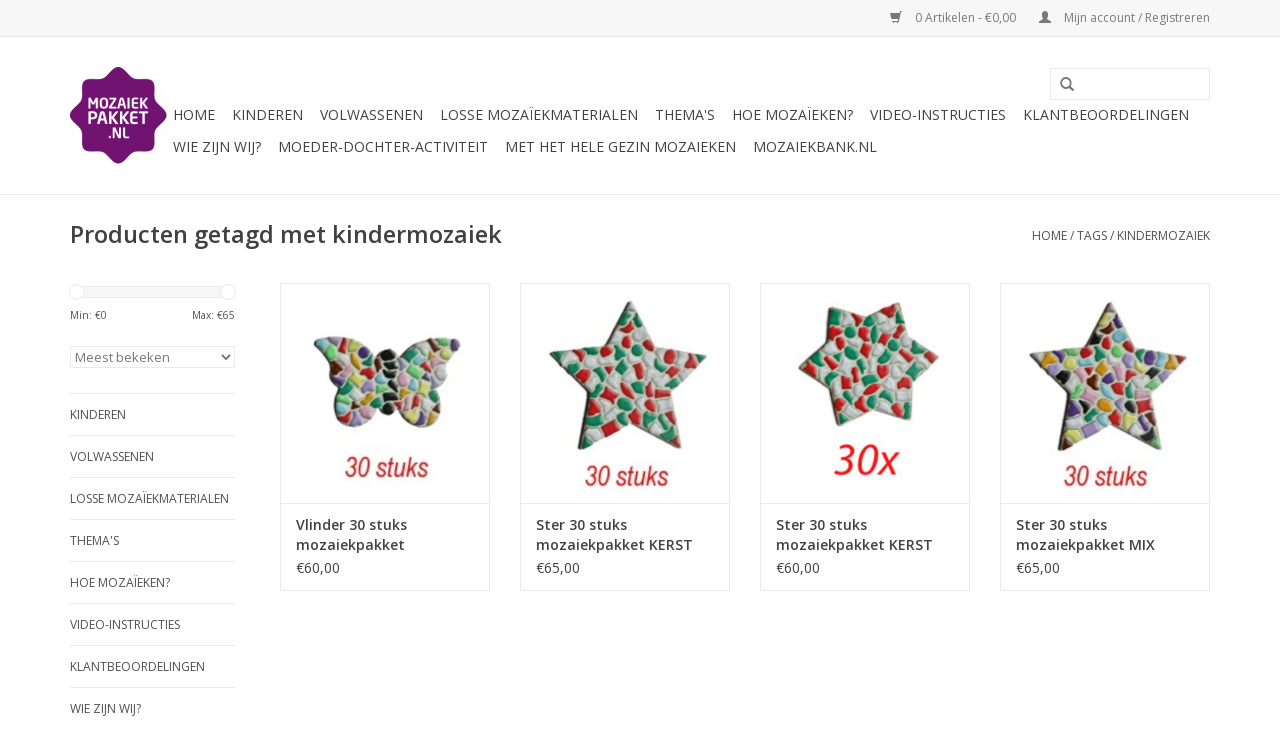

--- FILE ---
content_type: text/html;charset=utf-8
request_url: https://www.mozaiekpakket.nl/tags/kindermozaiek/
body_size: 7727
content:
<!DOCTYPE html>
<html lang="nl">
  <head>
    <meta charset="utf-8"/>
<!-- [START] 'blocks/head.rain' -->
<!--

  (c) 2008-2026 Lightspeed Netherlands B.V.
  http://www.lightspeedhq.com
  Generated: 13-01-2026 @ 04:15:36

-->
<link rel="canonical" href="https://www.mozaiekpakket.nl/tags/kindermozaiek/"/>
<link rel="alternate" href="https://www.mozaiekpakket.nl/index.rss" type="application/rss+xml" title="Nieuwe producten"/>
<meta name="robots" content="noodp,noydir"/>
<meta name="google-site-verification" content="googleebc507ad43309dcc.html"/>
<meta name="google-site-verification" content="vfnUFMyS-gSpguBMhYHrB8KLrJU0I323WzXfysEnMPE"/>
<meta name="google-site-verification" content="PrNKJXZIJSrngiyXsBCeLIpoAEGJ13rbL-LG9F0S8PA"/>
<meta name="google-site-verification" content="up9wkTKbDQJgJTNVj-qsD3TmAAvPIcJf-5QrVZES-LQ"/>
<meta property="og:url" content="https://www.mozaiekpakket.nl/tags/kindermozaiek/?source=facebook"/>
<meta property="og:site_name" content="Mozaiekpakket.nl"/>
<meta property="og:title" content="kindermozaiek"/>
<meta property="og:description" content="Originele complete mozaiekpakketten voor jong en oud. Alle materialen bijgeleverd."/>
<script>
<!-- Google tag (gtag.js) -->
<script async src="https://www.googletagmanager.com/gtag/js?id=AW-870754846"></script>
<script>
    window.dataLayer = window.dataLayer || [];
    function gtag(){dataLayer.push(arguments);}
    gtag('js', new Date());

    gtag('config', 'AW-870754846');
</script>

</script>
<!--[if lt IE 9]>
<script src="https://cdn.webshopapp.com/assets/html5shiv.js?2025-02-20"></script>
<![endif]-->
<!-- [END] 'blocks/head.rain' -->
    <title>kindermozaiek - Mozaiekpakket.nl</title>
    <meta name="description" content="Originele complete mozaiekpakketten voor jong en oud. Alle materialen bijgeleverd." />
    <meta name="keywords" content="kindermozaiek, mozaiekpakket, mozaiekpakketten, volwassenen,senioren,dagbesteding, kinderfeestje thuis, creatief kinderfeestje, kinderfeestje knutselen, knutselfeestje, creatief kinderen, creatief met kinderen, kinderen mozaiek, knutselen kinderfeest" />
    <meta http-equiv="X-UA-Compatible" content="IE=edge,chrome=1">
    <meta name="viewport" content="width=device-width, initial-scale=1.0">
    <meta name="apple-mobile-web-app-capable" content="yes">
    <meta name="apple-mobile-web-app-status-bar-style" content="black">
    <meta property="fb:app_id" content="966242223397117"/>


    <link rel="shortcut icon" href="https://cdn.webshopapp.com/shops/6838/themes/170501/assets/favicon.ico?20210408112817" type="image/x-icon" />
    <link href='//fonts.googleapis.com/css?family=Open%20Sans:400,300,600' rel='stylesheet' type='text/css'>
    <link href='//fonts.googleapis.com/css?family=Open%20Sans:400,300,600' rel='stylesheet' type='text/css'>
    <link rel="shortcut icon" href="https://cdn.webshopapp.com/shops/6838/themes/170501/assets/favicon.ico?20210408112817" type="image/x-icon" /> 
    <link rel="stylesheet" href="https://cdn.webshopapp.com/shops/6838/themes/170501/assets/bootstrap.css?20210922160855" />
    <link rel="stylesheet" href="https://cdn.webshopapp.com/shops/6838/themes/170501/assets/style.css?20210922160855" />    
    <link rel="stylesheet" href="https://cdn.webshopapp.com/shops/6838/themes/170501/assets/settings.css?20210922160855" />  
    <link rel="stylesheet" href="https://cdn.webshopapp.com/assets/gui-2-0.css?2025-02-20" />
    <link rel="stylesheet" href="https://cdn.webshopapp.com/assets/gui-responsive-2-0.css?2025-02-20" />   
    <link rel="stylesheet" href="https://cdn.webshopapp.com/shops/6838/themes/170501/assets/custom.css?20210922160855" />
    <script src="https://cdn.webshopapp.com/assets/jquery-1-9-1.js?2025-02-20"></script>
    <script src="https://cdn.webshopapp.com/assets/jquery-ui-1-10-1.js?2025-02-20"></script>
   
    <script type="text/javascript" src="https://cdn.webshopapp.com/shops/6838/themes/170501/assets/global.js?20210922160855"></script>

    <script type="text/javascript" src="https://cdn.webshopapp.com/shops/6838/themes/170501/assets/jcarousel.js?20210922160855"></script>
    <script type="text/javascript" src="https://cdn.webshopapp.com/assets/gui.js?2025-02-20"></script>
    <script type="text/javascript" src="https://cdn.webshopapp.com/assets/gui-responsive-2-0.js?2025-02-20"></script>
        
    <!--[if lt IE 9]>
    <link rel="stylesheet" href="https://cdn.webshopapp.com/shops/6838/themes/170501/assets/style-ie.css?20210922160855" />
    <![endif]-->
  </head>
  <body>  
    <header>
      <div class="topnav">
        <div class="container">
                    <div class="right">
            <a href="https://www.mozaiekpakket.nl/cart/" title="Winkelwagen" class="cart"> 
              <span class="glyphicon glyphicon-shopping-cart"></span>
              0 Artikelen - €0,00
            </a>
            <a href="https://www.mozaiekpakket.nl/account/" title="Mijn account" class="my-account">
              <span class="glyphicon glyphicon-user"></span>
                            Mijn account / Registreren
                          </a>
          </div>
        </div>
      </div>
      <div class="navigation container">
        <div class="align">
          <ul class="burger">
            <img src="https://cdn.webshopapp.com/shops/6838/themes/170501/assets/hamburger.png?20210922160855" width="32" height="32" alt="Menu">
          </ul>
          <div class="vertical logo">
            <a href="https://www.mozaiekpakket.nl/" title="Mozaiekpakket.nl, complete mozaïekpakketten voor beginners en gevorderden">
              <img src="https://cdn.webshopapp.com/shops/6838/themes/170501/assets/logo.png?20210408112817" alt="Mozaiekpakket.nl, complete mozaïekpakketten voor beginners en gevorderden" />
            </a>
          </div>
          <nav class="nonbounce desktop vertical">
            <form action="https://www.mozaiekpakket.nl/search/" method="get" id="formSearch">
              <input type="text" name="q" autocomplete="off"  value=""/>
              <span onclick="$('#formSearch').submit();" title="Zoeken" class="glyphicon glyphicon-search"></span>
            </form>            
            <ul>
              <li class="item home ">
                <a class="itemLink" href="https://www.mozaiekpakket.nl/">Home</a>
              </li>
                            <li class="item sub">
                <a class="itemLink" href="https://www.mozaiekpakket.nl/kinderen/" title="Kinderen">Kinderen</a>
                                <span class="glyphicon glyphicon-play"></span>
                <ul class="subnav">
                                    <li class="subitem">
                    <a class="subitemLink" href="https://www.mozaiekpakket.nl/kinderen/spiegels-deluxe-vario/" title="Spiegels DeLuxe Vario">Spiegels DeLuxe Vario</a>
                                        <ul class="subnav">
                                            <li class="subitem">
                        <a class="subitemLink" href="https://www.mozaiekpakket.nl/kinderen/spiegels-deluxe-vario/spiegels-bloem/" title="Spiegels Bloem">Spiegels Bloem</a>
                      </li>
                                            <li class="subitem">
                        <a class="subitemLink" href="https://www.mozaiekpakket.nl/kinderen/spiegels-deluxe-vario/spiegels-auto/" title="Spiegels Auto">Spiegels Auto</a>
                      </li>
                                          </ul>
                                      </li>
                                    <li class="subitem">
                    <a class="subitemLink" href="https://www.mozaiekpakket.nl/kinderen/fotolijstjes-vario/" title="Fotolijstjes Vario">Fotolijstjes Vario</a>
                                        <ul class="subnav">
                                            <li class="subitem">
                        <a class="subitemLink" href="https://www.mozaiekpakket.nl/kinderen/fotolijstjes-vario/fotolijstjes-bloem/" title="Fotolijstjes Bloem">Fotolijstjes Bloem</a>
                      </li>
                                            <li class="subitem">
                        <a class="subitemLink" href="https://www.mozaiekpakket.nl/kinderen/fotolijstjes-vario/fotolijstjes-hart/" title="Fotolijstjes Hart">Fotolijstjes Hart</a>
                      </li>
                                            <li class="subitem">
                        <a class="subitemLink" href="https://www.mozaiekpakket.nl/kinderen/fotolijstjes-vario/fotolijstjes-ster/" title="Fotolijstjes Ster">Fotolijstjes Ster</a>
                      </li>
                                            <li class="subitem">
                        <a class="subitemLink" href="https://www.mozaiekpakket.nl/kinderen/fotolijstjes-vario/fotolijstjes-cirkel/" title="Fotolijstjes Cirkel">Fotolijstjes Cirkel</a>
                      </li>
                                          </ul>
                                      </li>
                                    <li class="subitem">
                    <a class="subitemLink" href="https://www.mozaiekpakket.nl/kinderen/vlinders/" title="Vlinders">Vlinders</a>
                                      </li>
                                    <li class="subitem">
                    <a class="subitemLink" href="https://www.mozaiekpakket.nl/kinderen/borrelplanken/" title="Borrelplanken">Borrelplanken</a>
                                      </li>
                                    <li class="subitem">
                    <a class="subitemLink" href="https://www.mozaiekpakket.nl/kinderen/toekans/" title="Toekans">Toekans</a>
                                      </li>
                                    <li class="subitem">
                    <a class="subitemLink" href="https://www.mozaiekpakket.nl/kinderen/love/" title="LOVE">LOVE</a>
                                      </li>
                                    <li class="subitem">
                    <a class="subitemLink" href="https://www.mozaiekpakket.nl/kinderen/gekkos/" title="Gekko&#039;s">Gekko&#039;s</a>
                                      </li>
                                    <li class="subitem">
                    <a class="subitemLink" href="https://www.mozaiekpakket.nl/kinderen/letters/" title="Letters">Letters</a>
                                        <ul class="subnav">
                                            <li class="subitem">
                        <a class="subitemLink" href="https://www.mozaiekpakket.nl/kinderen/letters/zacht/" title="Zacht">Zacht</a>
                      </li>
                                            <li class="subitem">
                        <a class="subitemLink" href="https://www.mozaiekpakket.nl/kinderen/letters/fris/" title="Fris">Fris</a>
                      </li>
                                            <li class="subitem">
                        <a class="subitemLink" href="https://www.mozaiekpakket.nl/kinderen/letters/stoer/" title="Stoer">Stoer</a>
                      </li>
                                            <li class="subitem">
                        <a class="subitemLink" href="https://www.mozaiekpakket.nl/kinderen/letters/warm/" title="Warm">Warm</a>
                      </li>
                                          </ul>
                                      </li>
                                    <li class="subitem">
                    <a class="subitemLink" href="https://www.mozaiekpakket.nl/kinderen/spiegels-glorio/" title="Spiegels Glorio">Spiegels Glorio</a>
                                      </li>
                                    <li class="subitem">
                    <a class="subitemLink" href="https://www.mozaiekpakket.nl/kinderen/waxinelichthouders-vario/" title="Waxinelichthouders Vario">Waxinelichthouders Vario</a>
                                      </li>
                                    <li class="subitem">
                    <a class="subitemLink" href="https://www.mozaiekpakket.nl/kinderen/dienbladen/" title="Dienbladen">Dienbladen</a>
                                      </li>
                                    <li class="subitem">
                    <a class="subitemLink" href="https://www.mozaiekpakket.nl/kinderen/flessenstoppen/" title="Flessenstoppen">Flessenstoppen</a>
                                      </li>
                                    <li class="subitem">
                    <a class="subitemLink" href="https://www.mozaiekpakket.nl/kinderen/wandborden/" title="Wandborden">Wandborden</a>
                                      </li>
                                    <li class="subitem">
                    <a class="subitemLink" href="https://www.mozaiekpakket.nl/kinderen/diversen/" title="Diversen">Diversen</a>
                                      </li>
                                    <li class="subitem">
                    <a class="subitemLink" href="https://www.mozaiekpakket.nl/kinderen/voor-scholen/" title="Voor scholen">Voor scholen</a>
                                        <ul class="subnav">
                                            <li class="subitem">
                        <a class="subitemLink" href="https://www.mozaiekpakket.nl/kinderen/voor-scholen/jaarrond/" title="Jaarrond">Jaarrond</a>
                      </li>
                                            <li class="subitem">
                        <a class="subitemLink" href="https://www.mozaiekpakket.nl/kinderen/voor-scholen/kerst/" title="Kerst">Kerst</a>
                      </li>
                                            <li class="subitem">
                        <a class="subitemLink" href="https://www.mozaiekpakket.nl/kinderen/voor-scholen/losse-tempex-letters/" title="Losse tempex-letters">Losse tempex-letters</a>
                      </li>
                                          </ul>
                                      </li>
                                    <li class="subitem">
                    <a class="subitemLink" href="https://www.mozaiekpakket.nl/kinderen/alle-pakketten-tot-14-jaar/" title="Alle pakketten tot 14 jaar">Alle pakketten tot 14 jaar</a>
                                      </li>
                                  </ul>
                              </li>
                            <li class="item sub">
                <a class="itemLink" href="https://www.mozaiekpakket.nl/volwassenen/" title="Volwassenen">Volwassenen</a>
                                <span class="glyphicon glyphicon-play"></span>
                <ul class="subnav">
                                    <li class="subitem">
                    <a class="subitemLink" href="https://www.mozaiekpakket.nl/volwassenen/geen-tang-nodig/" title="Géén tang nodig">Géén tang nodig</a>
                                      </li>
                                    <li class="subitem">
                    <a class="subitemLink" href="https://www.mozaiekpakket.nl/volwassenen/wieltjestang-nodig/" title="Wieltjestang nodig">Wieltjestang nodig</a>
                                      </li>
                                    <li class="subitem">
                    <a class="subitemLink" href="https://www.mozaiekpakket.nl/volwassenen/schalen/" title="Schalen">Schalen</a>
                                      </li>
                                    <li class="subitem">
                    <a class="subitemLink" href="https://www.mozaiekpakket.nl/volwassenen/vlinders/" title="Vlinders">Vlinders</a>
                                      </li>
                                    <li class="subitem">
                    <a class="subitemLink" href="https://www.mozaiekpakket.nl/volwassenen/borrelplanken/" title="Borrelplanken">Borrelplanken</a>
                                      </li>
                                    <li class="subitem">
                    <a class="subitemLink" href="https://www.mozaiekpakket.nl/volwassenen/toekans/" title="Toekans">Toekans</a>
                                      </li>
                                    <li class="subitem">
                    <a class="subitemLink" href="https://www.mozaiekpakket.nl/volwassenen/gekkos/" title="Gekko&#039;s">Gekko&#039;s</a>
                                      </li>
                                    <li class="subitem">
                    <a class="subitemLink" href="https://www.mozaiekpakket.nl/volwassenen/waxinelichthouders/" title="Waxinelichthouders">Waxinelichthouders</a>
                                      </li>
                                    <li class="subitem">
                    <a class="subitemLink" href="https://www.mozaiekpakket.nl/volwassenen/dienbladen/" title="Dienbladen">Dienbladen</a>
                                      </li>
                                    <li class="subitem">
                    <a class="subitemLink" href="https://www.mozaiekpakket.nl/volwassenen/love/" title="Love">Love</a>
                                      </li>
                                    <li class="subitem">
                    <a class="subitemLink" href="https://www.mozaiekpakket.nl/volwassenen/spiegels/" title="Spiegels">Spiegels</a>
                                      </li>
                                    <li class="subitem">
                    <a class="subitemLink" href="https://www.mozaiekpakket.nl/volwassenen/social-sofa-bankjes/" title="Social Sofa Bankjes">Social Sofa Bankjes</a>
                                      </li>
                                    <li class="subitem">
                    <a class="subitemLink" href="https://www.mozaiekpakket.nl/volwassenen/pannen-onderzetters/" title="Pannen-onderzetters">Pannen-onderzetters</a>
                                      </li>
                                    <li class="subitem">
                    <a class="subitemLink" href="https://www.mozaiekpakket.nl/volwassenen/sterrenbeelden/" title="Sterrenbeelden">Sterrenbeelden</a>
                                      </li>
                                    <li class="subitem">
                    <a class="subitemLink" href="https://www.mozaiekpakket.nl/volwassenen/inleg-mozaieken/" title="Inleg-mozaïeken">Inleg-mozaïeken</a>
                                      </li>
                                    <li class="subitem">
                    <a class="subitemLink" href="https://www.mozaiekpakket.nl/volwassenen/flessenstoppen/" title="Flessenstoppen">Flessenstoppen</a>
                                      </li>
                                    <li class="subitem">
                    <a class="subitemLink" href="https://www.mozaiekpakket.nl/volwassenen/alle-pakketten-voor-volwassenen/" title="Alle pakketten voor volwassenen">Alle pakketten voor volwassenen</a>
                                      </li>
                                    <li class="subitem">
                    <a class="subitemLink" href="https://www.mozaiekpakket.nl/volwassenen/voorknippen/" title="Voorknippen">Voorknippen</a>
                                      </li>
                                    <li class="subitem">
                    <a class="subitemLink" href="https://www.mozaiekpakket.nl/volwassenen/sale/" title="Sale">Sale</a>
                                      </li>
                                  </ul>
                              </li>
                            <li class="item sub">
                <a class="itemLink" href="https://www.mozaiekpakket.nl/losse-mozaiekmaterialen/" title="Losse mozaïekmaterialen">Losse mozaïekmaterialen</a>
                                <span class="glyphicon glyphicon-play"></span>
                <ul class="subnav">
                                    <li class="subitem">
                    <a class="subitemLink" href="https://www.mozaiekpakket.nl/losse-mozaiekmaterialen/kunststof-mozaieksteentjes/" title="Kunststof mozaieksteentjes">Kunststof mozaieksteentjes</a>
                                      </li>
                                    <li class="subitem">
                    <a class="subitemLink" href="https://www.mozaiekpakket.nl/losse-mozaiekmaterialen/glas-mozaieksteentjes/" title="Glas mozaieksteentjes">Glas mozaieksteentjes</a>
                                        <ul class="subnav">
                                            <li class="subitem">
                        <a class="subitemLink" href="https://www.mozaiekpakket.nl/losse-mozaiekmaterialen/glas-mozaieksteentjes/1-x-1-cm/" title="1 x 1 cm">1 x 1 cm</a>
                      </li>
                                            <li class="subitem">
                        <a class="subitemLink" href="https://www.mozaiekpakket.nl/losse-mozaiekmaterialen/glas-mozaieksteentjes/2-x-2-cm/" title="2 x 2 cm">2 x 2 cm</a>
                      </li>
                                          </ul>
                                      </li>
                                    <li class="subitem">
                    <a class="subitemLink" href="https://www.mozaiekpakket.nl/losse-mozaiekmaterialen/losse-ondergronden/" title="Losse ondergronden">Losse ondergronden</a>
                                      </li>
                                    <li class="subitem">
                    <a class="subitemLink" href="https://www.mozaiekpakket.nl/losse-mozaiekmaterialen/letters-tempex/" title="Letters tempex">Letters tempex</a>
                                      </li>
                                    <li class="subitem">
                    <a class="subitemLink" href="https://www.mozaiekpakket.nl/losse-mozaiekmaterialen/mozaieklijm-en-voegsel/" title="Mozaieklijm en voegsel">Mozaieklijm en voegsel</a>
                                      </li>
                                    <li class="subitem">
                    <a class="subitemLink" href="https://www.mozaiekpakket.nl/losse-mozaiekmaterialen/mozaiekgereedschap/" title="Mozaiekgereedschap">Mozaiekgereedschap</a>
                                      </li>
                                    <li class="subitem">
                    <a class="subitemLink" href="https://www.mozaiekpakket.nl/losse-mozaiekmaterialen/alle-losse-mozaiekmaterialen/" title="Alle losse mozaïekmaterialen">Alle losse mozaïekmaterialen</a>
                                      </li>
                                  </ul>
                              </li>
                            <li class="item sub">
                <a class="itemLink" href="https://www.mozaiekpakket.nl/themas/" title="Thema&#039;s">Thema&#039;s</a>
                                <span class="glyphicon glyphicon-play"></span>
                <ul class="subnav">
                                    <li class="subitem">
                    <a class="subitemLink" href="https://www.mozaiekpakket.nl/themas/kerst/" title="Kerst">Kerst</a>
                                      </li>
                                    <li class="subitem">
                    <a class="subitemLink" href="https://www.mozaiekpakket.nl/themas/lente/" title="Lente">Lente</a>
                                      </li>
                                    <li class="subitem">
                    <a class="subitemLink" href="https://www.mozaiekpakket.nl/themas/safari/" title="Safari">Safari</a>
                                      </li>
                                    <li class="subitem">
                    <a class="subitemLink" href="https://www.mozaiekpakket.nl/themas/familiedag/" title="Familiedag">Familiedag</a>
                                      </li>
                                  </ul>
                              </li>
                            <li class="item">
                <a class="itemLink" href="https://www.mozaiekpakket.nl/hoe-mozaieken/" title="Hoe mozaïeken?">Hoe mozaïeken?</a>
                              </li>
                            <li class="item">
                <a class="itemLink" href="https://www.mozaiekpakket.nl/video-instructies/" title="Video-instructies">Video-instructies</a>
                              </li>
                            <li class="item">
                <a class="itemLink" href="https://www.mozaiekpakket.nl/klantbeoordelingen/" title="Klantbeoordelingen">Klantbeoordelingen</a>
                              </li>
                            <li class="item">
                <a class="itemLink" href="https://www.mozaiekpakket.nl/wie-zijn-wij/" title="Wie zijn wij?">Wie zijn wij?</a>
                              </li>
                            <li class="item">
                <a class="itemLink" href="https://www.mozaiekpakket.nl/moeder-dochter-activiteit/" title="Moeder-dochter-activiteit">Moeder-dochter-activiteit</a>
                              </li>
                            <li class="item">
                <a class="itemLink" href="https://www.mozaiekpakket.nl/met-het-hele-gezin-mozaieken/" title="Met het hele gezin mozaieken">Met het hele gezin mozaieken</a>
                              </li>
                            <li class="item">
                <a class="itemLink" href="https://www.mozaiekpakket.nl/mozaiekbanknl/" title="Mozaiekbank.nl">Mozaiekbank.nl</a>
                              </li>
                                                      </ul>
            <span class="glyphicon glyphicon-remove"></span>  
          </nav>
        </div>
      </div>
    </header>
    
    <div class="wrapper">
      <div class="container content">
                <div class="page-title row">
  <div class="col-sm-6 col-md-6">
    <h1>Producten getagd met kindermozaiek</h1>
  </div>
  <div class="col-sm-6 col-md-6 breadcrumbs text-right">
    <a href="https://www.mozaiekpakket.nl/" title="Home">Home</a>
    
        / <a href="https://www.mozaiekpakket.nl/tags/">Tags</a>
        / <a href="https://www.mozaiekpakket.nl/tags/kindermozaiek/">kindermozaiek</a>
      </div>  
  </div>
<div class="products row">
  <div class="col-md-2 sidebar">
    <div class="sort">
      <form action="https://www.mozaiekpakket.nl/tags/kindermozaiek/" method="get" id="filter_form">
        <input type="hidden" name="mode" value="grid" id="filter_form_mode" />
        <input type="hidden" name="limit" value="24" id="filter_form_limit" />
        <input type="hidden" name="sort" value="popular" id="filter_form_sort" />
        <input type="hidden" name="max" value="65" id="filter_form_max" />
        <input type="hidden" name="min" value="0" id="filter_form_min" />
        
        <div class="price-filter">
          <div class="sidebar-filter-slider">
            <div id="collection-filter-price"></div>
          </div>
          <div class="price-filter-range clear">
            <div class="min">Min: €<span>0</span></div>
            <div class="max">Max: €<span>65</span></div>
          </div>
        </div>
        
        <select name="sort" onchange="$('#formSortModeLimit').submit();">
                    <option value="popular" selected="selected">Meest bekeken</option>
                    <option value="newest">Nieuwste producten</option>
                    <option value="lowest">Laagste prijs</option>
                    <option value="highest">Hoogste prijs</option>
                    <option value="asc">Naam oplopend</option>
                    <option value="desc">Naam aflopend</option>
                  </select>        
                      </form>
    </div>
    
<ul>
        <li class="item"><span class="arrow"></span><a href="https://www.mozaiekpakket.nl/kinderen/" class="itemLink" title="Kinderen">Kinderen</a>
            </li>
           <li class="item"><span class="arrow"></span><a href="https://www.mozaiekpakket.nl/volwassenen/" class="itemLink" title="Volwassenen">Volwassenen</a>
            </li>
           <li class="item"><span class="arrow"></span><a href="https://www.mozaiekpakket.nl/losse-mozaiekmaterialen/" class="itemLink" title="Losse mozaïekmaterialen">Losse mozaïekmaterialen</a>
            </li>
           <li class="item"><span class="arrow"></span><a href="https://www.mozaiekpakket.nl/themas/" class="itemLink" title="Thema&#039;s">Thema&#039;s </a>
            </li>
           <li class="item"><span class="arrow"></span><a href="https://www.mozaiekpakket.nl/hoe-mozaieken/" class="itemLink" title="Hoe mozaïeken?">Hoe mozaïeken?</a>
            </li>
           <li class="item"><span class="arrow"></span><a href="https://www.mozaiekpakket.nl/video-instructies/" class="itemLink" title="Video-instructies">Video-instructies</a>
            </li>
           <li class="item"><span class="arrow"></span><a href="https://www.mozaiekpakket.nl/klantbeoordelingen/" class="itemLink" title="Klantbeoordelingen">Klantbeoordelingen</a>
            </li>
           <li class="item"><span class="arrow"></span><a href="https://www.mozaiekpakket.nl/wie-zijn-wij/" class="itemLink" title="Wie zijn wij?">Wie zijn wij?</a>
            </li>
           <li class="item"><span class="arrow"></span><a href="https://www.mozaiekpakket.nl/moeder-dochter-activiteit/" class="itemLink" title="Moeder-dochter-activiteit">Moeder-dochter-activiteit</a>
            </li>
           <li class="item"><span class="arrow"></span><a href="https://www.mozaiekpakket.nl/met-het-hele-gezin-mozaieken/" class="itemLink" title="Met het hele gezin mozaieken">Met het hele gezin mozaieken</a>
            </li>
           <li class="item"><span class="arrow"></span><a href="https://www.mozaiekpakket.nl/mozaiekbanknl/" class="itemLink" title="Mozaiekbank.nl">Mozaiekbank.nl</a>
            </li>
        </ul>
      </div>
  <div class="col-sm-12 col-md-10">
        <div class="product col-xs-6 col-sm-3 col-md-3">
  <div class="image-wrap">
    <a href="https://www.mozaiekpakket.nl/vlinder-30-stuks-mozaiekpakket.html" title="Vlinder 30 stuks mozaiekpakket">
      
           
                  <img src="https://cdn.webshopapp.com/shops/6838/files/54185162/262x276x1/vlinder-30-stuks-mozaiekpakket.jpg" width="262" height="276" alt="Vlinder 30 stuks mozaiekpakket" title="Vlinder 30 stuks mozaiekpakket" />
                </a>
    
    <div class="description text-center">
      <a href="https://www.mozaiekpakket.nl/vlinder-30-stuks-mozaiekpakket.html" title="Vlinder 30 stuks mozaiekpakket">
                <div class="text">
                    Mozaiek pakket voor 30 werkstukjes. met alle materialen en benodigdheden.
                  </div>
      </a>
      <a href="https://www.mozaiekpakket.nl/cart/add/42645324/" class="cart">Toevoegen aan winkelwagen</a>
    </div>
  </div>
  
  <div class="info">
    <a href="https://www.mozaiekpakket.nl/vlinder-30-stuks-mozaiekpakket.html" title="Vlinder 30 stuks mozaiekpakket" class="title">
   Vlinder 30 stuks mozaiekpakket     </a>
    
    <div class="left">      
      
    
    €60,00
          
   </div>
       
   
     </div>
</div>

        <div class="product col-xs-6 col-sm-3 col-md-3">
  <div class="image-wrap">
    <a href="https://www.mozaiekpakket.nl/ster-30-stuks-mozaiekpakket-kerst.html" title="Ster 30 stuks mozaiekpakket KERST">
      
           
                  <img src="https://cdn.webshopapp.com/shops/6838/files/54185720/262x276x1/ster-30-stuks-mozaiekpakket-kerst.jpg" width="262" height="276" alt="Ster 30 stuks mozaiekpakket KERST" title="Ster 30 stuks mozaiekpakket KERST" />
                </a>
    
    <div class="description text-center">
      <a href="https://www.mozaiekpakket.nl/ster-30-stuks-mozaiekpakket-kerst.html" title="Ster 30 stuks mozaiekpakket KERST">
                <div class="text">
                    Mozaiek pakket voor 30 werkstukjes. met alle materialen en benodigdheden.
                  </div>
      </a>
      <a href="https://www.mozaiekpakket.nl/cart/add/42645512/" class="cart">Toevoegen aan winkelwagen</a>
    </div>
  </div>
  
  <div class="info">
    <a href="https://www.mozaiekpakket.nl/ster-30-stuks-mozaiekpakket-kerst.html" title="Ster 30 stuks mozaiekpakket KERST" class="title">
   Ster 30 stuks mozaiekpakket KERST     </a>
    
    <div class="left">      
      
    
    €65,00
          
   </div>
       
   
     </div>
</div>

<div class="clearfix visible-xs"></div>
        <div class="product col-xs-6 col-sm-3 col-md-3">
  <div class="image-wrap">
    <a href="https://www.mozaiekpakket.nl/ster-30-stuks-mozaiekpakket-kerst-84194741.html" title="Ster 30 stuks mozaiekpakket KERST">
      
           
                  <img src="https://cdn.webshopapp.com/shops/6838/files/241108586/262x276x1/ster-30-stuks-mozaiekpakket-kerst.jpg" width="262" height="276" alt="Ster 30 stuks mozaiekpakket KERST" title="Ster 30 stuks mozaiekpakket KERST" />
                </a>
    
    <div class="description text-center">
      <a href="https://www.mozaiekpakket.nl/ster-30-stuks-mozaiekpakket-kerst-84194741.html" title="Ster 30 stuks mozaiekpakket KERST">
                <div class="text">
                    Mozaiekpakket voor 30 werkstukjes. Compleet met alle materialen en benodigdheden.
                  </div>
      </a>
      <a href="https://www.mozaiekpakket.nl/cart/add/166214159/" class="cart">Toevoegen aan winkelwagen</a>
    </div>
  </div>
  
  <div class="info">
    <a href="https://www.mozaiekpakket.nl/ster-30-stuks-mozaiekpakket-kerst-84194741.html" title="Ster 30 stuks mozaiekpakket KERST" class="title">
   Ster 30 stuks mozaiekpakket KERST     </a>
    
    <div class="left">      
      
    
    €60,00
          
   </div>
       
   
     </div>
</div>

        <div class="product col-xs-6 col-sm-3 col-md-3">
  <div class="image-wrap">
    <a href="https://www.mozaiekpakket.nl/ster-30-stuks-mozaiekpakket-mix.html" title="Ster 30 stuks mozaiekpakket MIX">
      
           
                  <img src="https://cdn.webshopapp.com/shops/6838/files/54185004/262x276x1/ster-30-stuks-mozaiekpakket-mix.jpg" width="262" height="276" alt="Ster 30 stuks mozaiekpakket MIX" title="Ster 30 stuks mozaiekpakket MIX" />
                </a>
    
    <div class="description text-center">
      <a href="https://www.mozaiekpakket.nl/ster-30-stuks-mozaiekpakket-mix.html" title="Ster 30 stuks mozaiekpakket MIX">
                <div class="text">
                    Mozaiek pakket voor 30 werkstukjes. met alle materialen en benodigdheden.
                  </div>
      </a>
      <a href="https://www.mozaiekpakket.nl/cart/add/42645340/" class="cart">Toevoegen aan winkelwagen</a>
    </div>
  </div>
  
  <div class="info">
    <a href="https://www.mozaiekpakket.nl/ster-30-stuks-mozaiekpakket-mix.html" title="Ster 30 stuks mozaiekpakket MIX" class="title">
   Ster 30 stuks mozaiekpakket MIX     </a>
    
    <div class="left">      
      
    
    €65,00
          
   </div>
       
   
     </div>
</div>

<div class="clearfix"></div>
     
      
  </div>
</div>



<script type="text/javascript">
  $(function(){
    $('#filter_form input, #filter_form select').change(function(){
      $(this).closest('form').submit();
    });
    
    $("#collection-filter-price").slider({
      range: true,
      min: 0,
      max: 65,
      values: [0, 65],
      step: 1,
      slide: function( event, ui){
    $('.sidebar-filter-range .min span').html(ui.values[0]);
    $('.sidebar-filter-range .max span').html(ui.values[1]);
    
    $('#filter_form_min').val(ui.values[0]);
    $('#filter_form_max').val(ui.values[1]);
  },
    stop: function(event, ui){
    $('#filter_form').submit();
  }
    });
  });
</script>      </div>
      
      <footer>
        <hr class="full-width" />
        <div class="container">
          <div class="social row">
                        <div class="newsletter col-xs-12 col-sm-7 col-md-7">
              <span class="title">Meld je aan voor onze nieuwsbrief:</span>
              <form id="formNewsletter" action="https://www.mozaiekpakket.nl/account/newsletter/" method="post">
                <input type="hidden" name="key" value="789482349dc206aede20e1186e0789af" />
                <input type="text" name="email" id="formNewsletterEmail" value="" placeholder="E-mail"/>
                <a class="btn glyphicon glyphicon-send" href="#" onclick="$('#formNewsletter').submit(); return false;" title="Abonneer" ><span>Abonneer</span></a>
              </form>
            </div>
                            <div class="social-media col-xs-12 col-md-12  col-sm-5 col-md-5 text-right">
              <a href="https://www.facebook.com/Cristallo-394723320595753/" class="social-icon facebook" target="_blank"></a>              <a href="https://twitter.com/CristalloNL" class="social-icon twitter" target="_blank"></a>              <a href="https://plus.google.com/u/0/106784065717084478423/posts" class="social-icon google" target="_blank"></a>              <a href="https://nl.pinterest.com/kralenplankjes/" class="social-icon pinterest" target="_blank"></a>              <a href="https://www.youtube.com/channel/UCbY33JVifPqPnS47FTsyxTw" class="social-icon youtube" target="_blank"></a>                            <a href="https://www.instagram.com/mozaiekpakket/" class="social-icon instagram" target="_blank" title="Instagram Mozaiekpakket.nl"></a>              
            </div>
                      </div>
          <hr class="full-width" />
          <div class="links row">
            <div class="col-xs-12 col-sm-3 col-md-3">
                <label class="collapse" for="_1">
                  <strong>Klantenservice</strong>
                  <span class="glyphicon glyphicon-chevron-down hidden-sm hidden-md hidden-lg"></span></label>
                    <input class="collapse_input hidden-md hidden-lg hidden-sm" id="_1" type="checkbox">
                    <div class="list">
  
                  <ul class="no-underline no-list-style">
                                                <li><a href="https://www.mozaiekpakket.nl/service/about/" title="Over Cristallo" >Over Cristallo</a>
                        </li>
                                                <li><a href="https://www.mozaiekpakket.nl/service/general-terms-conditions/" title="Algemene voorwaarden" >Algemene voorwaarden</a>
                        </li>
                                                <li><a href="https://www.mozaiekpakket.nl/service/disclaimer/" title="Disclaimer" >Disclaimer</a>
                        </li>
                                                <li><a href="https://www.mozaiekpakket.nl/service/privacy-policy/" title="Privacy Policy" >Privacy Policy</a>
                        </li>
                                                <li><a href="https://www.mozaiekpakket.nl/service/payment-methods/" title="Betaalmethoden" >Betaalmethoden</a>
                        </li>
                                                <li><a href="https://www.mozaiekpakket.nl/service/shipping-returns/" title="Verzenden &amp; retourneren" >Verzenden &amp; retourneren</a>
                        </li>
                                                <li><a href="https://www.mozaiekpakket.nl/service/" title="Klantenservice" >Klantenservice</a>
                        </li>
                                                <li><a href="https://www.mozaiekpakket.nl/sitemap/" title="Sitemap" >Sitemap</a>
                        </li>
                                                <li><a href="https://www.mozaiekpakket.nl/service/linkpartners/" title="Linkpartners" >Linkpartners</a>
                        </li>
                                            </ul>
                  </div> 
             
            </div>     
       
            
            <div class="col-xs-12 col-sm-3 col-md-3">
          <label class="collapse" for="_2">
                  <strong>Producten</strong>
                  <span class="glyphicon glyphicon-chevron-down hidden-sm hidden-md hidden-lg"></span></label>
                    <input class="collapse_input hidden-md hidden-lg hidden-sm" id="_2" type="checkbox">
                    <div class="list">
              <ul>
                <li><a href="https://www.mozaiekpakket.nl/collection/" title="Alle producten">Alle producten</a></li>
                <li><a href="https://www.mozaiekpakket.nl/collection/?sort=newest" title="Nieuwe producten">Nieuwe producten</a></li>
                <li><a href="https://www.mozaiekpakket.nl/collection/offers/" title="Aanbiedingen">Aanbiedingen</a></li>
                                <li><a href="https://www.mozaiekpakket.nl/tags/" title="Tags">Tags</a></li>                <li><a href="https://www.mozaiekpakket.nl/index.rss" title="RSS-feed">RSS-feed</a></li>
              </ul>
            </div>
            </div>
            
            <div class="col-xs-12 col-sm-3 col-md-3">
              <label class="collapse" for="_3">
                  <strong>
                                Mijn account
                              </strong>
                  <span class="glyphicon glyphicon-chevron-down hidden-sm hidden-md hidden-lg"></span></label>
                    <input class="collapse_input hidden-md hidden-lg hidden-sm" id="_3" type="checkbox">
                    <div class="list">
            
           
              <ul>
                                <li><a href="https://www.mozaiekpakket.nl/account/" title="Registreren">Registreren</a></li>
                                <li><a href="https://www.mozaiekpakket.nl/account/orders/" title="Mijn bestellingen">Mijn bestellingen</a></li>
                                <li><a href="https://www.mozaiekpakket.nl/account/tickets/" title="Mijn tickets">Mijn tickets</a></li>
                                <li><a href="https://www.mozaiekpakket.nl/account/wishlist/" title="Mijn verlanglijst">Mijn verlanglijst</a></li>
                              </ul>
            </div>
            </div>
            <div class="col-xs-12 col-sm-3 col-md-3">
                 <label class="collapse" for="_4">
                  <strong>Cristallo </strong>
                  <span class="glyphicon glyphicon-chevron-down hidden-sm hidden-md hidden-lg"></span></label>
                    <input class="collapse_input hidden-md hidden-lg hidden-sm" id="_4" type="checkbox">
                    <div class="list">
              
              
              
              <span class="contact-description">Mozaïekpakketten voor beginners en gevorderden</span>                            <div class="contact">
                <span class="glyphicon glyphicon-earphone"></span>
                013-4553960
              </div>
                                          <div class="contact">
                <span class="glyphicon glyphicon-envelope"></span>
                <a href="/cdn-cgi/l/email-protection#640d0a020b24090b1e050d010f14050f0f01104a0a08" title="Email"><span class="__cf_email__" data-cfemail="a4cdcac2cbe4c9cbdec5cdc1cfd4c5cfcfc1d08acac8">[email&#160;protected]</span></a>
              </div>
                            </div>
              
                                                        <div class="hallmarks">
                                <a href="https://www.lionshome.nl" title="Lions Home" target="_blank">
                                    <img src="https://cdn.webshopapp.com/shops/6838/files/460854353/logo-lionshome.png" alt="Lions Home" title="Lions Home" />
                                  </a>
                                <a href="https://www.keurmerk.info/Leden_Partners?s=cristallo&amp;c=0" title="Webshop Keurmerk" target="_blank">
                                    <img src="https://static.webshopapp.com/shops/006838/files/173712233/webshop-keurmerk.jpg" alt="Webshop Keurmerk" title="Webshop Keurmerk" />
                                  </a>
                 
              </div>
                          </div>
          </div>
          <hr class="full-width" />
        </div>
        <div class="copyright-payment">
          <div class="container">
            <div class="row">
              <div class="copyright col-md-6">
                © Copyright 2026 Mozaiekpakket.nl 
                                - Powered by
                                <a href="https://www.lightspeedhq.nl/" title="Lightspeed" target="_blank">Lightspeed</a>
                                                              </div>
              <div class="payments col-md-6 text-right">
                                <a href="https://www.mozaiekpakket.nl/service/payment-methods/" title="Betaalmethoden">
                  <img src="https://cdn.webshopapp.com/assets/icon-payment-banktransfer.png?2025-02-20" alt="Bank transfer" />
                </a>
                                <a href="https://www.mozaiekpakket.nl/service/payment-methods/" title="Betaalmethoden">
                  <img src="https://cdn.webshopapp.com/assets/icon-payment-cash.png?2025-02-20" alt="Cash" />
                </a>
                                <a href="https://www.mozaiekpakket.nl/service/payment-methods/" title="Betaalmethoden">
                  <img src="https://cdn.webshopapp.com/assets/icon-payment-paypalcp.png?2025-02-20" alt="PayPal" />
                </a>
                              </div>
            </div>
          </div>
        </div>
      </footer>
    </div>
    <!-- [START] 'blocks/body.rain' -->
<script data-cfasync="false" src="/cdn-cgi/scripts/5c5dd728/cloudflare-static/email-decode.min.js"></script><script>
(function () {
  var s = document.createElement('script');
  s.type = 'text/javascript';
  s.async = true;
  s.src = 'https://www.mozaiekpakket.nl/services/stats/pageview.js';
  ( document.getElementsByTagName('head')[0] || document.getElementsByTagName('body')[0] ).appendChild(s);
})();
</script>
  
<!-- Global site tag (gtag.js) - Google Analytics -->
<script async src="https://www.googletagmanager.com/gtag/js?id=G-QXNDJ31VWS"></script>
<script>
    window.dataLayer = window.dataLayer || [];
    function gtag(){dataLayer.push(arguments);}

        gtag('consent', 'default', {"ad_storage":"denied","ad_user_data":"denied","ad_personalization":"denied","analytics_storage":"denied","region":["AT","BE","BG","CH","GB","HR","CY","CZ","DK","EE","FI","FR","DE","EL","HU","IE","IT","LV","LT","LU","MT","NL","PL","PT","RO","SK","SI","ES","SE","IS","LI","NO","CA-QC"]});
    
    gtag('js', new Date());
    gtag('config', 'G-QXNDJ31VWS', {
        'currency': 'EUR',
                'country': 'NL'
    });

        gtag('event', 'view_item_list', {"items":[{"item_id":"SPV","item_name":"Vlinder 30 stuks mozaiekpakket","currency":"EUR","item_brand":"","item_variant":"Default","price":60,"quantity":1,"item_category":"Kinderen","item_category2":"Voor scholen","item_category3":"Jaarrond"},{"item_id":"SPSK","item_name":"Ster 30 stuks mozaiekpakket KERST","currency":"EUR","item_brand":"","item_variant":"Default","price":65,"quantity":1,"item_category":"Kinderen","item_category2":"Voor scholen","item_category3":"Kerst","item_category4":"Thema's","item_category5":"Kerst"},{"item_id":"SPKSKK","item_name":"Ster 30 stuks mozaiekpakket KERST","currency":"EUR","item_brand":"","item_variant":"Default","price":60,"quantity":1,"item_category":"Kinderen","item_category2":"Voor scholen","item_category3":"Kerst","item_category4":"Thema's","item_category5":"Kerst"},{"item_id":"SPSMix","item_name":"Ster 30 stuks mozaiekpakket MIX","currency":"EUR","item_brand":"","item_variant":"Default","price":65,"quantity":1,"item_category":"Kinderen","item_category2":"Voor scholen","item_category3":"Jaarrond"}]});
    </script>
  <script>
    !function(f,b,e,v,n,t,s)
    {if(f.fbq)return;n=f.fbq=function(){n.callMethod?
        n.callMethod.apply(n,arguments):n.queue.push(arguments)};
        if(!f._fbq)f._fbq=n;n.push=n;n.loaded=!0;n.version='2.0';
        n.queue=[];t=b.createElement(e);t.async=!0;
        t.src=v;s=b.getElementsByTagName(e)[0];
        s.parentNode.insertBefore(t,s)}(window, document,'script',
        'https://connect.facebook.net/en_US/fbevents.js');
    $(document).ready(function (){
        fbq('init', '2664238447184491');
                fbq('track', 'PageView', []);
            });
</script>
<noscript>
    <img height="1" width="1" style="display:none" src="https://www.facebook.com/tr?id=2664238447184491&ev=PageView&noscript=1"
    /></noscript>
  <!-- Google Tag Manager -->
<script>(function(w,d,s,l,i){w[l]=w[l]||[];w[l].push({'gtm.start':
new Date().getTime(),event:'gtm.js'});var f=d.getElementsByTagName(s)[0],
j=d.createElement(s),dl=l!='dataLayer'?'&l='+l:'';j.async=true;j.src=
'https://www.googletagmanager.com/gtm.js?id='+i+dl;f.parentNode.insertBefore(j,f);
})(window,document,'script','dataLayer','GTM-T8842JV');</script>
<!-- End Google Tag Manager -->

<!--Start of Tawk.to Script-->
<script type="text/javascript">
var Tawk_API=Tawk_API||{}, Tawk_LoadStart=new Date();
(function(){
var s1=document.createElement("script"),s0=document.getElementsByTagName("script")[0];
s1.async=true;
s1.src='https://embed.tawk.to/63c02e7ac2f1ac1e202d1b26/1gmjbb3us';
s1.charset='UTF-8';
s1.setAttribute('crossorigin','*');
s0.parentNode.insertBefore(s1,s0);
})();
</script>
<!--End of Tawk.to Script-->

<script type="text/javascript">
            if (document.getElementsByTagName) {
                // Search for all INPUT elements
                var inputElements = document.getElementsByTagName('input');
                // Loop through all INPUT elements
                for (i=0; inputElements[i]; i++) {
                // When a INPUT element is found, add an attribute AUTOCOMPLETE with value NEW-USERNAME  
                          inputElements[i].setAttribute('autocomplete','new-username');
                      }
                }
        </script>


<!-- [END] 'blocks/body.rain' -->
  </body>

</html>

--- FILE ---
content_type: text/javascript;charset=utf-8
request_url: https://www.mozaiekpakket.nl/services/stats/pageview.js
body_size: -410
content:
// SEOshop 13-01-2026 04:15:38